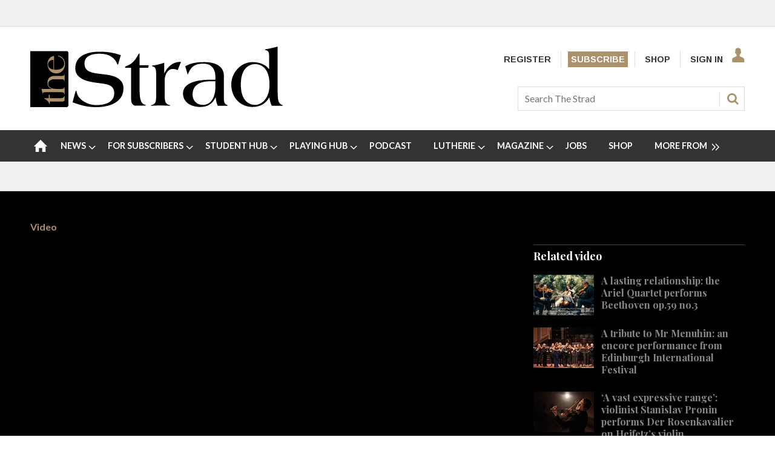

--- FILE ---
content_type: text/html; charset=utf-8
request_url: https://www.thestrad.com/newslettersignup?wid=136&navcode=28&_=1762851246354
body_size: 490
content:
<div class="newsletterSignupHead"><span class="email"></span><div class="headInfo">
    <h2>Get The Strad newsletter in your inbox</h2>
    <p>Featuring exclusive news and articles from the world of string playing and making</p>
  </div>
</div>
<div class="form">
  <ul class="newsletterList signedIn">
    <li class="newsletter newsletter1"><input type="checkbox" name="newsletterupdate" id="TSWeekly" data-id="TSWeekly" data-token="UvzSIB4bKyuvlet6Hz2V4xnk"><label for="TSWeekly"><span class="switch-toggle"><span class="switch-toggle-handle"></span></span><span class="switch-label">The Strad Newsletter</span></label></li>
  </ul>
</div>
<div class="newsletterSignupFoot"><a href="https://www.thestrad.com/sign-in" class="button popup signIn">Sign up</a></div>